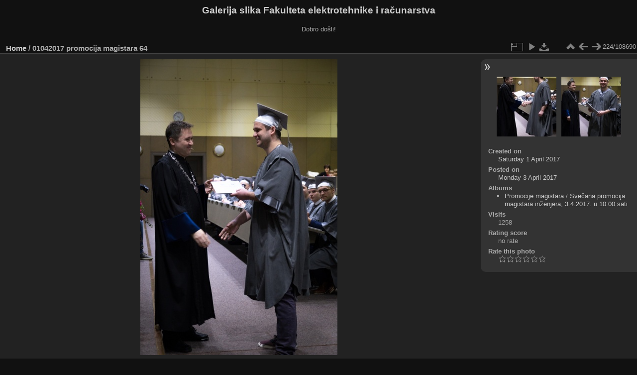

--- FILE ---
content_type: text/html; charset=utf-8
request_url: https://multimedija.fer.hr/picture.php?/22441
body_size: 3313
content:
<!DOCTYPE html>
<html lang="en" dir="ltr">
<head>
<meta charset="utf-8">
<meta name="generator" content="Piwigo (aka PWG), see piwigo.org">

 
<meta name="description" content="01042017 promocija magistara 64 - 01042017_promocija_magistara_64.jpg">

<title>01042017 promocija magistara 64 | Galerija slika Fakulteta elektrotehnike i računarstva</title>
<link rel="shortcut icon" type="image/x-icon" href="themes/default/icon/favicon.ico">

<link rel="start" title="Home" href="/" >
<link rel="search" title="Search" href="search.php" >

<link rel="first" title="First" href="picture.php?/112697/categories" ><link rel="prev" title="Previous" href="picture.php?/22440/categories" ><link rel="next" title="Next" href="picture.php?/22442/categories" ><link rel="last" title="Last" href="picture.php?/37655/categories" ><link rel="up" title="Thumbnails" href="index.php?/categories/flat/start-210" >
<link rel="canonical" href="picture.php?/22441">

 
	<!--[if lt IE 7]>
		<link rel="stylesheet" type="text/css" href="themes/default/fix-ie5-ie6.css">
	<![endif]-->
	<!--[if IE 7]>
		<link rel="stylesheet" type="text/css" href="themes/default/fix-ie7.css">
	<![endif]-->
	

	<!--[if lt IE 8]>
		<link rel="stylesheet" type="text/css" href="themes/elegant/fix-ie7.css">
	<![endif]-->


<!-- BEGIN get_combined -->
<link rel="stylesheet" type="text/css" href="_data/combined/1sx8we6.css">


<!-- END get_combined -->

<!--[if lt IE 7]>
<script type="text/javascript" src="themes/default/js/pngfix.js"></script>
<![endif]-->

</head>

<body id="thePicturePage" class="section-categories image-22441 "  data-infos='{"section":"categories","image_id":"22441"}'>

<div id="the_page">


<div id="theHeader"><h1>Galerija slika Fakulteta elektrotehnike i računarstva</h1>

<p>Dobro došli!</p></div>


<div id="content">



<div id="imageHeaderBar">
	<div class="browsePath">
		<a href="/">Home</a><span class="browsePathSeparator"> / </span><h2>01042017 promocija magistara 64</h2>
	</div>
</div>

<div id="imageToolBar">
<div class="imageNumber">224/108690</div>
<div class="navigationButtons">
<a href="index.php?/categories/flat/start-210" title="Thumbnails" class="pwg-state-default pwg-button"><span class="pwg-icon pwg-icon-arrow-n"></span><span class="pwg-button-text">Thumbnails</span></a><a href="picture.php?/22440/categories" title="Previous : 01042017 promocija magistara 63" class="pwg-state-default pwg-button"><span class="pwg-icon pwg-icon-arrow-w"></span><span class="pwg-button-text">Previous</span></a><a href="picture.php?/22442/categories" title="Next : 01042017 promocija magistara 65" class="pwg-state-default pwg-button pwg-button-icon-right"><span class="pwg-icon pwg-icon-arrow-e"></span><span class="pwg-button-text">Next</span></a></div>

<div class="actionButtons">
<a id="derivativeSwitchLink" title="Photo sizes" class="pwg-state-default pwg-button" rel="nofollow"><span class="pwg-icon pwg-icon-sizes"></span><span class="pwg-button-text">Photo sizes</span></a><div id="derivativeSwitchBox" class="switchBox"><div class="switchBoxTitle">Photo sizes</div><span class="switchCheck" id="derivativeCheckedmedium">&#x2714; </span><a href="javascript:changeImgSrc('_data/i/upload/2017/04/03/20170403164038-abf9b22c-me.jpg','medium','medium')">M - medium<span class="derivativeSizeDetails"> (396 x 594)</span></a><br><span class="switchCheck" id="derivativeCheckedlarge" style="visibility:hidden">&#x2714; </span><a href="javascript:changeImgSrc('_data/i/upload/2017/04/03/20170403164038-abf9b22c-la.jpg','large','large')">L - large<span class="derivativeSizeDetails"> (504 x 756)</span></a><br><span class="switchCheck" id="derivativeCheckedxlarge" style="visibility:hidden">&#x2714; </span><a href="javascript:changeImgSrc('i.php?/upload/2017/04/03/20170403164038-abf9b22c-xl.jpg','xlarge','xlarge')">XL - extra large<span class="derivativeSizeDetails"> (612 x 918)</span></a><br><span class="switchCheck" id="derivativeCheckedxxlarge" style="visibility:hidden">&#x2714; </span><a href="javascript:changeImgSrc('i.php?/upload/2017/04/03/20170403164038-abf9b22c-xx.jpg','xxlarge','xxlarge')">XXL - huge<span class="derivativeSizeDetails"> (828 x 1242)</span></a><br><a href="javascript:phpWGOpenWindow('./upload/2017/04/03/20170403164038-abf9b22c.jpg','xxx','scrollbars=yes,toolbar=no,status=no,resizable=yes')" rel="nofollow">Original</a></div>
<a href="picture.php?/22441/categories&amp;slideshow=" title="slideshow" class="pwg-state-default pwg-button" rel="nofollow"><span class="pwg-icon pwg-icon-slideshow"></span><span class="pwg-button-text">slideshow</span></a><a id="downloadSwitchLink" href="action.php?id=22441&amp;part=e&amp;download" title="Download this file" class="pwg-state-default pwg-button" rel="nofollow"><span class="pwg-icon pwg-icon-save"></span><span class="pwg-button-text">download</span></a> </div>
</div>
<div id="theImageAndInfos">
<div id="theImage">

    <img class="file-ext-jpg path-ext-jpg" src="_data/i/upload/2017/04/03/20170403164038-abf9b22c-me.jpg"width="396" height="594" alt="01042017_promocija_magistara_64.jpg" id="theMainImage" usemap="#mapmedium" title="01042017 promocija magistara 64 - 01042017_promocija_magistara_64.jpg">


<map name="mapmedium"><area shape=rect coords="0,0,99,594" href="picture.php?/22440/categories" title="Previous : 01042017 promocija magistara 63" alt="01042017 promocija magistara 63"><area shape=rect coords="99,0,295,148" href="index.php?/categories/flat/start-210" title="Thumbnails" alt="Thumbnails"><area shape=rect coords="297,0,396,594" href="picture.php?/22442/categories" title="Next : 01042017 promocija magistara 65" alt="01042017 promocija magistara 65"></map><map name="maplarge"><area shape=rect coords="0,0,126,756" href="picture.php?/22440/categories" title="Previous : 01042017 promocija magistara 63" alt="01042017 promocija magistara 63"><area shape=rect coords="126,0,376,189" href="index.php?/categories/flat/start-210" title="Thumbnails" alt="Thumbnails"><area shape=rect coords="378,0,504,756" href="picture.php?/22442/categories" title="Next : 01042017 promocija magistara 65" alt="01042017 promocija magistara 65"></map><map name="mapxlarge"><area shape=rect coords="0,0,153,918" href="picture.php?/22440/categories" title="Previous : 01042017 promocija magistara 63" alt="01042017 promocija magistara 63"><area shape=rect coords="153,0,456,229" href="index.php?/categories/flat/start-210" title="Thumbnails" alt="Thumbnails"><area shape=rect coords="460,0,612,918" href="picture.php?/22442/categories" title="Next : 01042017 promocija magistara 65" alt="01042017 promocija magistara 65"></map><map name="mapxxlarge"><area shape=rect coords="0,0,207,1242" href="picture.php?/22440/categories" title="Previous : 01042017 promocija magistara 63" alt="01042017 promocija magistara 63"><area shape=rect coords="207,0,617,310" href="index.php?/categories/flat/start-210" title="Thumbnails" alt="Thumbnails"><area shape=rect coords="622,0,828,1242" href="picture.php?/22442/categories" title="Next : 01042017 promocija magistara 65" alt="01042017 promocija magistara 65"></map>


</div><div id="infoSwitcher"></div><div id="imageInfos">
	<div class="navThumbs">
			<a class="navThumb" id="linkPrev" href="picture.php?/22440/categories" title="Previous : 01042017 promocija magistara 63" rel="prev">
				<span class="thumbHover prevThumbHover"></span>
        <img class="" src="_data/i/upload/2017/04/03/20170403164035-a22e67ad-sq.jpg" alt="01042017 promocija magistara 63">
			</a>
			<a class="navThumb" id="linkNext" href="picture.php?/22442/categories" title="Next : 01042017 promocija magistara 65" rel="next">
				<span class="thumbHover nextThumbHover"></span>
				<img class="" src="_data/i/upload/2017/04/03/20170403164040-353e3bf9-sq.jpg" alt="01042017 promocija magistara 65">
			</a>
	</div>

<dl id="standard" class="imageInfoTable">
<div id="datecreate" class="imageInfo"><dt>Created on</dt><dd><a href="index.php?/created-monthly-list-2017-04-01" rel="nofollow">Saturday 1 April 2017</a></dd></div><div id="datepost" class="imageInfo"><dt>Posted on</dt><dd><a href="index.php?/posted-monthly-list-2017-04-03" rel="nofollow">Monday 3 April 2017</a></dd></div><div id="Categories" class="imageInfo"><dt>Albums</dt><dd><ul><li><a href="index.php?/category/110">Promocije magistara</a> / <a href="index.php?/category/73">Svečana promocija magistara inženjera, 3.4.2017. u 10:00 sati</a></li></ul></dd></div><div id="Visits" class="imageInfo"><dt>Visits</dt><dd>1258</dd></div><div id="Average" class="imageInfo"><dt>Rating score</dt><dd><span id="ratingScore">no rate</span> <span id="ratingCount"></span></dd></div><div id="rating" class="imageInfo"><dt><span id="updateRate">Rate this photo</span></dt><dd><form action="picture.php?/22441/categories&amp;action=rate" method="post" id="rateForm" style="margin:0;"><div><input type="submit" name="rate" value="0" class="rateButton" title="0"><input type="submit" name="rate" value="1" class="rateButton" title="1"><input type="submit" name="rate" value="2" class="rateButton" title="2"><input type="submit" name="rate" value="3" class="rateButton" title="3"><input type="submit" name="rate" value="4" class="rateButton" title="4"><input type="submit" name="rate" value="5" class="rateButton" title="5">			</div>
			</form>
		</dd>
	</div>


</dl>

</div>
</div>

<div id="comments" class="noCommentContent"><div id="commentsSwitcher"></div>
	<h3>0 comments</h3>

	<div id="pictureComments">
		<div id="pictureCommentList">
			<ul class="commentsList">
</ul>

		</div>
		<div style="clear:both"></div>
	</div>

</div>

</div>
<div id="copyright">

  Powered by	<a href="https://piwigo.org" class="Piwigo">Piwigo</a>
  
</div>
</div>
<!-- BEGIN get_combined -->
<script type="text/javascript" src="_data/combined/1szgfs6.js"></script>
<script type="text/javascript">//<![CDATA[

var p_main_menu = "on", p_pict_descr = "on", p_pict_comment = "off";
document.onkeydown = function(e){e=e||window.event;if (e.altKey) return true;var target=e.target||e.srcElement;if (target && target.type) return true;	var keyCode=e.keyCode||e.which, docElem=document.documentElement, url;switch(keyCode){case 63235: case 39: if (e.ctrlKey || docElem.scrollLeft==docElem.scrollWidth-docElem.clientWidth)url="picture.php?/22442/categories"; break;case 63234: case 37: if (e.ctrlKey || docElem.scrollLeft==0)url="picture.php?/22440/categories"; break;case 36: if (e.ctrlKey)url="picture.php?/112697/categories"; break;case 35: if (e.ctrlKey)url="picture.php?/37655/categories"; break;case 38: if (e.ctrlKey)url="index.php?/categories/flat/start-210"; break;}if (url) {window.location=url.replace("&amp;","&"); return false;}return true;}
function changeImgSrc(url,typeSave,typeMap)
{
	var theImg = document.getElementById("theMainImage");
	if (theImg)
	{
		theImg.removeAttribute("width");theImg.removeAttribute("height");
		theImg.src = url;
		theImg.useMap = "#map"+typeMap;
	}
	jQuery('#derivativeSwitchBox .switchCheck').css('visibility','hidden');
	jQuery('#derivativeChecked'+typeMap).css('visibility','visible');
	document.cookie = 'picture_deriv='+typeSave+';path=/';
}
(window.SwitchBox=window.SwitchBox||[]).push("#derivativeSwitchLink", "#derivativeSwitchBox");
var _pwgRatingAutoQueue = _pwgRatingAutoQueue||[];_pwgRatingAutoQueue.push( {rootUrl: '', image_id: 22441,onSuccess : function(rating) {var e = document.getElementById("updateRate");if (e) e.innerHTML = "Update your rating";e = document.getElementById("ratingScore");if (e) e.innerHTML = rating.score;e = document.getElementById("ratingCount");if (e) {if (rating.count == 1) {e.innerHTML = "(%d rate)".replace( "%d", rating.count);} else {e.innerHTML = "(%d rates)".replace( "%d", rating.count);}}}} );
//]]></script>
<script type="text/javascript">
(function() {
var s,after = document.getElementsByTagName('script')[document.getElementsByTagName('script').length-1];
s=document.createElement('script'); s.type='text/javascript'; s.async=true; s.src='_data/combined/zhmqy0.js';
after = after.parentNode.insertBefore(s, after);
})();
</script>
<!-- END get_combined -->

</body>
</html>